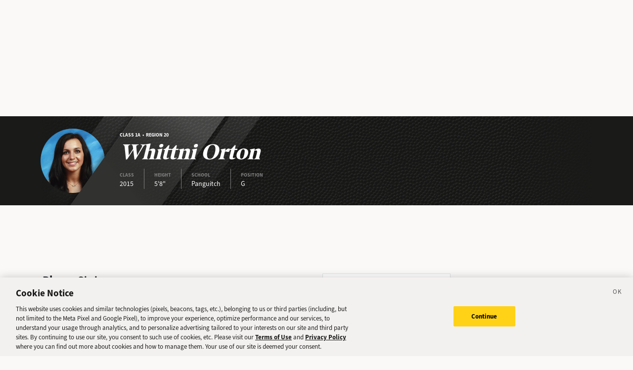

--- FILE ---
content_type: image/svg+xml
request_url: https://sports.deseret.com/images/svg/icon_menu_girls-volleyball.svg
body_size: 1575
content:
<?xml version="1.0" encoding="UTF-8"?>
<svg width="60px" height="60px" viewBox="0 0 60 60" version="1.1" xmlns="http://www.w3.org/2000/svg" xmlns:xlink="http://www.w3.org/1999/xlink">
    <title>icon_menu_volleyball</title>
    <g id="Desktop" stroke="none" stroke-width="1" fill="none" fill-rule="evenodd">
        <g id="sport/icon/baseball-copy-7">
            <circle id="Oval" fill="#FFFFFF" cx="30" cy="30" r="30"></circle>
            <path d="M30,15 C38.2711586,15 45,21.7288414 45,30 C45,38.2704933 38.2711586,45 30,45 C21.7288414,45 15,38.2704933 15,30 C15,21.7288414 21.7288414,15 30,15 Z M35.1527954,28.1797246 L35.1469237,28.225895 C34.905084,29.9771641 33.6960445,37.4316106 29.9619227,43.8357846 C29.9752166,43.835594 29.9876064,43.8356104 30,43.8356104 C32.4449147,43.8356104 34.7437291,43.1981814 36.7389857,42.0807811 C40.2877808,36.0203726 40.5878129,29.6600287 40.6073855,29.0952368 C38.8315458,28.6291137 37.0186216,28.3244344 35.1527954,28.1797246 Z M29.3279808,28.2281317 L29.28,28.232 L29.2206008,28.5359532 C28.1952111,33.4969039 26.158643,38.5572149 23.6804926,42.3064083 C25.4577265,43.2227674 27.4587619,43.7654768 29.5780824,43.8292683 C33.3808711,37.4038833 34.5898922,29.844317 34.821533,28.1545215 C33.04345,28.0362665 31.2169661,28.0609604 29.3279808,28.2281317 Z M16.451808,32.8098885 L16.5014932,33.0428575 C17.3608374,36.8574375 19.8004101,40.0805149 23.0936205,41.9854992 C23.6089947,41.2110969 24.1045941,40.3781141 24.5757345,39.500183 C21.2684306,38.8998675 18.0653005,35.7401029 16.451808,32.8098885 Z M40.9367144,29.1840971 L40.9358311,29.2064479 C40.8901793,30.1909249 40.490047,36.0219568 37.3165556,41.7379017 C41.2284442,39.2916541 43.8356104,34.9446114 43.8356104,30 L43.834,29.907 L43.7617548,30.1064585 L43.4496984,29.9913502 C42.6189703,29.6852466 41.7818972,29.4162336 40.9367144,29.1840971 Z M17.9965757,23.1226239 L17.8630968,23.3622181 C16.7805004,25.333848 16.1643896,27.596317 16.1643896,30 C16.1643896,30.5753111 16.1996844,31.1425326 16.2682223,31.6996129 C17.606956,34.8079055 21.1202032,38.6011526 24.7391819,39.1907219 C25.5715482,37.6032054 26.3233761,35.8764334 26.9648874,34.0855785 L27.0683996,34.1226047 C20.1219837,31.7958073 18.4146359,25.8024816 17.9965757,23.1226239 Z M22.4015952,18.4419586 L22.3607186,18.4694704 C20.7163298,19.562526 19.3180236,20.9976577 18.2682051,22.6724602 C18.5635038,25.0217248 20.0109335,31.3531584 27.0744308,33.7736445 C27.7209722,31.9266939 28.2482328,30.0175715 28.6246895,28.1263307 C25.7280997,27.0896764 22.6868239,21.8642707 22.4015952,18.4419586 Z M24.7979916,23.3271605 C25.9739831,25.4017717 27.5864565,27.1892673 29.0911107,27.5747427 L29.105,27.579 L29.2694287,27.5654276 C34.4366572,27.1083215 39.1487757,27.6978353 43.6792495,29.3672374 L43.8235793,29.4191563 C43.7472318,27.5794297 43.3099344,25.8313304 42.5808096,24.2439809 C35.0278862,21.4591277 26.2460304,23.0360435 24.7979916,23.3271605 Z M23.2005362,19.1703589 L23.1756805,19.1812302 C23.4068496,20.3794907 23.9301668,21.7444739 24.6235314,23.0234806 C25.6873225,22.8019419 34.5997843,21.0849298 42.3756789,23.8172242 C41.3963186,21.8646501 39.9685391,20.1748498 38.2283101,18.8833973 C30.4959033,16.9357718 24.446997,18.6387239 23.2005362,19.1703589 Z M30,16.1643896 C27.4673409,16.1643896 25.0914568,16.8483924 23.0473739,18.0413719 L23.0455997,17.8823634 C23.0418977,18.1846737 23.0673199,18.5096704 23.1187955,18.8509983 C24.5562785,18.2570586 30.1328274,16.7140082 37.4704752,18.3596021 C35.3144647,16.9706059 32.7496257,16.1643896 30,16.1643896 Z" id="Combined-Shape" fill="#1A1A19"></path>
        </g>
    </g>
</svg>